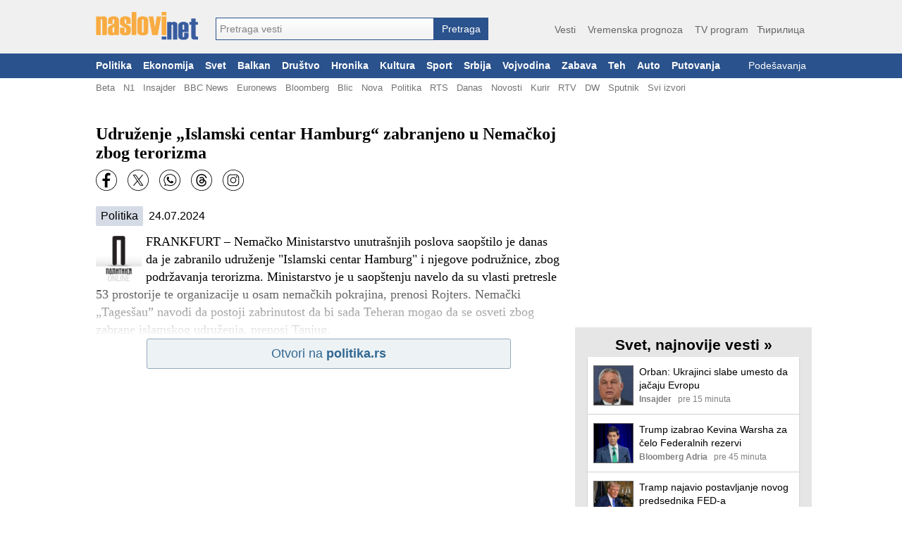

--- FILE ---
content_type: text/html; charset=utf-8
request_url: https://naslovi.net/2024-07-24/politika/udruzenje-islamski-centar-hamburg-zabranjeno-u-nemackoj-zbog-terorizma/37254558
body_size: 18921
content:
<!DOCTYPE html>
<html lang="sr"><head>
<title>Udruženje „Islamski centar Hamburg“ zabranjeno u Nemačkoj zbog terorizma - Naslovi.net</title>
<meta property="og:title" content="Udruženje „Islamski centar Hamburg“ zabranjeno u Nemačkoj zbog terorizma - Naslovi.net"/><link rel="canonical" href="https://naslovi.net/2024-07-24/politika/udruzenje-islamski-centar-hamburg-zabranjeno-u-nemackoj-zbog-terorizma/37254558" /><meta property=”og:url” content=”https://naslovi.net/2024-07-24/politika/udruzenje-islamski-centar-hamburg-zabranjeno-u-nemackoj-zbog-terorizma/37254558” />
<meta name="twitter:url" content="https://naslovi.net/2024-07-24/politika/udruzenje-islamski-centar-hamburg-zabranjeno-u-nemackoj-zbog-terorizma/37254558"/><meta name="description" content="FRANKFURT – Nemačko Ministarstvo unutrašnjih poslova saopštilo je danas da je zabranilo udruženje &#34;Islamski centar Hamburg&#34; i njegove podružnice, zbog podržavanja terorizma. Ministarstvo je u saopštenju navelo da su vlasti pretresle 53 prostorije te organizacije u osam nemačkih pokrajina, prenosi Rojters. Nemački „Tagesšau” navodi da postoji zabrinutost da bi sada Teheran mogao da se osveti zbog zabrane islamskog udruženja, prenosi Tanjug." /><link rel="manifest" href="https://naslovi.net/manifest.json"><meta name="robots" content="NOODP" />
<meta http-equiv='Content-Type' content='text/html; charset=utf-8' />
<meta http-equiv="Content-Language" content="sr">
<meta name="google" content="notranslate">
<meta name="apple-mobile-web-app-capable" content="yes" />
<link rel="icon" href="https://naslovi.net/icon.svg" sizes="any" type="image/svg+xml" />
<meta name="apple-itunes-app" content="app-id=620017839" />  <script defer async data-host="naslovi.net" data-events="true" src="https://liteanalytics.com/latest.js"></script><link rel='search' type='application/opensearchdescription+xml'  href='https://naslovi.net/naslovi_opensearch.xml' title='Naslovi.net pretraga vesti' />
<meta property="fb:pages" content="146607593657" />
<meta property="fb:app_id" content="6817323545"/>
<meta property="fb:admins" content="610819342"/>
<meta property="og:site_name" content="Naslovi.net"/><meta name="twitter:title" content="Udruženje „Islamski centar Hamburg“ zabranjeno u Nemačkoj zbog terorizma"/>
<meta name="twitter:card" content="summary_large_image"/>
<meta name="twitter:site" content="@naslovi"/><meta property="og:description" content="FRANKFURT – Nemačko Ministarstvo unutrašnjih poslova saopštilo je danas da je zabranilo udruženje &#34;Islamski centar Hamburg&#34; i njegove podružnice, zbog podržavanja terorizma. Ministarstvo je u saopštenju navelo da su vlasti pretresle 53 prostorije te organizacije u osam nemačkih pokrajina, prenosi Rojters. Nemački „Tagesšau” navodi da postoji zabrinutost da bi sada Teheran mogao da se osveti zbog zabrane islamskog udruženja, prenosi Tanjug."/>
<meta name="twitter:description" content="FRANKFURT – Nemačko Ministarstvo unutrašnjih poslova saopštilo je danas da je zabranilo udruženje &#34;Islamski centar Hamburg&#34; i njegove podružnice, zbog podržavanja terorizma. Ministarstvo je u saopštenju navelo da su vlasti pretresle 53 prostorije te organizacije u osam nemačkih pokrajina, prenosi Rojters. Nemački „Tagesšau” navodi da postoji zabrinutost da bi sada Teheran mogao da se osveti zbog zabrane islamskog udruženja, prenosi Tanjug." /><meta property="og:type" content="article" /><meta property="og:image" content="https://naslovi.net/images/og_default.png"/>
<meta name="twitter:image" content="https://naslovi.net/images/og_default.png"/>

<script>(function(w,d,s,l,i){w[l]=w[l]||[];w[l].push({'gtm.start':
new Date().getTime(),event:'gtm.js'});var f=d.getElementsByTagName(s)[0],
j=d.createElement(s),dl=l!='dataLayer'?'&l='+l:'';j.async=true;j.src=
'https://www.googletagmanager.com/gtm.js?id='+i+dl;f.parentNode.insertBefore(j,f);
})(window,document,'script','dataLayer','GTM-MFLVPFR');
function ga_event(c='',a='',l=''){window.dataLayer = window.dataLayer || []; dataLayer.push({'event': 'eventTracking', 'category': c, 'action': a, 'label': l});}
</script>


<script async='async' src='https://www.googletagservices.com/tag/js/gpt.js'></script><script>
var googletag = googletag || {};
googletag.cmd = googletag.cmd || [];
</script><script async src="https://adxbid.info/nasloviVest.js?x=1"></script>
<script>
googletag.cmd.push(function() {googletag.defineSlot('/33583722/d_naslovi_article_728x90_top', [[970, 100], [728, 90], [970, 90]], 'div-gpt-ad-1542814107699-0').addService(googletag.pubads());
googletag.defineSlot('/33583722/d_naslovi_article_300x250_right_top', [300, 250], 'div-gpt-ad-1542814167453-0').addService(googletag.pubads());
googletag.defineSlot('/33583722/adxp_naslovi_video_desktop', [640, 480], 'div-gpt-ad-1568908137182-0').addService(googletag.pubads());googletag.defineSlot('/33583722/d_naslovi_article_336x280_bottom', [336, 280], 'div-gpt-ad-1542814290848-0').addService(googletag.pubads());
googletag.pubads().disableInitialLoad();
googletag.pubads().enableSingleRequest();
googletag.pubads().collapseEmptyDivs();googletag.pubads().setRequestNonPersonalizedAds(0);googletag.enableServices();
});
</script><style type="text/css">a{text-decoration:none;color:#000}a:hover{text-decoration:underline}body{font-family:"Helvatica Neue",Helvatica,Arial,sans-serif;margin:0;padding:0;background-color:#fff}.ad-bottom-300-250{margin-top:20px}.ad-list-300-250{text-align:center}.ad-top{display:flex;justify-content:center;margin:-15px auto 15px auto}#main-content{width:1016px;background-color:#fff;padding:10px 0 10px 8px;margin:20px auto}.add-btn{display:inline-block;border-radius:50%;color:#fff;background-color:#f5ac51;width:20px;height:20px;text-align:center;line-height:20px;font-size:1.05rem}a:hover .add-btn{color:#000}main{display:block;margin:0 auto;width:660px;float:left}main section .box{background-color:#fff}main section .box.topic{padding:8px 0}main section header{margin:40px 0 10px 0;display:flex}main section header h1,main section header h2{margin:0;padding:0;clear:both;font-size:1.56rem;line-height:27px;height:28px;color:#383838;white-space:nowrap;display:inline-block}main section header h2{font-size:1.4rem}main section header h1 a,main section header h2 a{color:#000;height:28px;display:inline-block}main section header h1 a:hover,main section header h2 a:hover{border-bottom:1px solid #000;text-decoration:none}main section header .line{border-bottom:1px solid #383838;padding:0 0 0 2px;width:100%;height:28px;display:inline-block;line-height:20px}main section header .line a{color:#666;float:right;font-size:.95rem;padding:1px 0}main section header .line a:hover{color:#000;text-decoration:none}main section header .line .left{margin-left:5px}main section header .line .right{float:right}main section header.first{margin:10px 0}.separator{padding:0;margin:0;height:0;border:0;border-top:1px solid #d0d0d0;background-color:#fff;clear:both}#right-box{width:336px;margin:0 0 0 20px;float:left}#right-box .separator:last-child{display:none}#right-box #httpool-main{width:300px}#right-box #menu,#right-box section{background-color:#e6e6e6;width:336px;text-align:center;margin:18px 0;overflow:auto}#right-box #menu h4,#right-box section h4{clear:left;float:none;font-size:1.3rem;margin:8px 0 0 0;padding:5px 0;font-weight:bold}#right-box #menu .menu-placeholder,#right-box #menu .box,#right-box section .menu-placeholder,#right-box section .box{background-color:#fff;margin:0 auto 18px auto;clear:left;width:300px;text-align:left;box-shadow:0 1px 2px rgba(0,0,0,0.2)}#right-box #menu ul,#right-box section ul{list-style-type:none;margin:0;padding:0;text-align:left}#right-box #menu ul li,#right-box section ul li{float:left;width:49%;line-height:1.5rem;white-space:nowrap;overflow:hidden;text-overflow:ellipsis}#right-box #menu ul li a,#right-box section ul li a{margin:0 7px;color:#666}#right-box #menu ul li a:hover,#right-box section ul li a:hover{text-decoration:underline}#right-box #menu ul li.single,#right-box section ul li.single{width:90%}#right-box #menu ul #filter,#right-box section ul #filter{height:26px;width:200px;font-size:1rem}#right-box section.above-banner{margin:0 0 18px 0}.raquo{font-family:Arial}.c{clear:both}#header{background-color:#f0f0f0;width:100%;min-width:1024px;margin:0 auto;padding:0}#header #header-content{margin:0 auto;padding:17px 0 19px 4px;display:flex;width:1012px}#header #site-menu{text-align:right;flex:1;margin:14px 0 0 0;color:#666;font-size:1.1rem}#header #site-menu a{color:#666;font-size:.9rem;padding:3px 0;margin:0 6px;border-bottom:2px solid #f0f0f0}#header #site-menu a:hover{border-bottom:2px solid #f5ac51;text-decoration:none}#header #logo{border:0;width:145px;height:40px;background-image:url(/images/logo-flat-desktop.png);background-size:145px 40px;padding:0;display:inline-block;margin-right:25px;font-size:1px}#header form#search_form{text-align:left;padding:0;margin-top:8px;display:inline-flex;align-items:flex-end}#header .autoComplete_wrapper{flex:1;width:100%}#header #search_box{display:inline-block;width:310px;border:1px solid #2a528c;-webkit-appearance:none;-webkit-border-radius:0;border-radius:0}#header #search_btn{line-height:32px;-webkit-appearance:none;-webkit-border-radius:0;border-radius:0;display:inline-block;color:#fff;font-size:.9rem;border:0;padding:0;text-align:center;background-color:#2a528c;height:32px;max-height:32;top:0;width:77px;cursor:pointer}#footer{background-color:#425774;color:#fff;width:100%;min-width:1024px;font-size:.75rem}#footer a{color:#fff}#footer #footer-content{margin:0 auto;padding:10px 8px 7px 8px;width:1008px}#footer #footer-content img{margin:25px 0 0 0;float:right;width:140px;height:40px}#footer #footer-content .foot_t{padding:2px 0;display:block;font-weight:bold}#footer #footer-content .foot_1{width:7rem;float:left}#footer #footer-content .foot_1 a,#footer #footer-content .foot_1 span{display:block;padding:2px 0}#footer #footer-content .foot_sep{float:left;width:.8rem}#footer #footer-content .foot_2{width:4.4rem;float:left}#footer #footer-content .foot_2 a{display:block;padding:2px 0}#footer #footer-content #copy{margin-top:10px;text-align:center}#main-menu{background-color:#2a528c;font-size:.85rem;width:100%;min-width:1024px}#main-menu #left-marker{display:none}#main-menu #right-marker{display:none}#main-menu #main-menu-items{width:1024px;margin:0 auto}#main-menu a{color:#fff;padding:10px 8px;float:left;font-weight:bold}#main-menu a:hover{color:#000;background-color:#b9c6d7;text-decoration:none}#main-menu a.usr{font-weight:normal;float:right;text-align:right;display:block;white-space:nowrap;max-width:135px;overflow:hidden;text-overflow:ellipsis}#main-menu .usr.red{color:#c00000}#sub-menu{background-color:#fff;font-size:.82rem}#sub-menu #sub-menu-items{width:1024px;margin:0 auto}#sub-menu #sub-menu-items .usr{float:right}#sub-menu #sub-menu-items .usr.red{color:#c00000}#sub-menu a:first-child{margin-left:8px}#sub-menu a{color:#737373;margin:0 6px;padding:6px 0 3px 0;float:left;border-bottom:2px solid #fff}#sub-menu a:hover{border-bottom:2px solid #666;text-decoration:none}.article.right{width:49%;float:left;margin-right:1%}.article.right .img{float:right;margin:0 0 4px 4px}.article.right .threads{margin-left:0}.article.right .txt{margin:2px 0 2px 0;-webkit-line-clamp:6;display:inline}.article.right .source{display:block}.article.right.small{width:31%;margin-right:2%}.article.right.small .img img{width:60px;height:60px}.page-navigation{margin:20px 7px;clear:both}.page-navigation a,.page-navigation .current{font-size:.9rem;padding:3px 6px 4px 6px;font-weight:bold;color:green;line-height:13px}.page-navigation .current{background-color:#dbdbdb;color:#404040}.page-navigation a:hover{background-color:#e0eddd;text-decoration:none}.btn{background:-webkit-gradient(linear,left top,left bottom,color-stop(0.05,#ffb866),color-stop(1,#ffa439));background:-moz-linear-gradient(center top,#ffb866 5%,#ffa439 100%);filter:progid:DXImageTransform.Microsoft.gradient(startColorstr="$color1",endColorstr="$color2");background-color:#ffa439;border-radius:4px;border:0}#page-navigation{margin:20px 0;padding:0;text-align:center}#page-navigation .btn{min-width:70%}#page-navigation .btn .label{display:inline-block;vertical-align:top;height:24px;line-height:24px;color:#fff;font-size:1.1rem;font-weight:bold}#page-navigation .btn .left{float:left;height:24px;vertical-align:top}#page-navigation .btn .right{float:right;height:24px;vertical-align:top}#page-navigation .btn .nofloat{float:none;display:block}#page-navigation .btn .svg-ic_chevron_left,#page-navigation .btn .svg-ic_chevron_right{color:#fff;display:inline-block;width:24px;height:24px}.svg-ic_weather,.svg-ic_warning,.svg-ic_viber,.svg-ic_twitter,.svg-ic_tv,.svg-ic_search,.svg-ic_my_location,.svg-ic_menu,.svg-ic_facebook,.svg-ic_close,.svg-ic_chevron_right,.svg-ic_chevron_left,.svg-ic_check,.svg-ic_cancel,.svg-alarm_yellow,.svg-alarm_red,.svg-alarm_orange{background:url("https://nstatic.net/img/m/sprite.css-997154cc.svg") no-repeat}.svg-alarm_orange{background-position:95.4545454545% 94.9318181818%}.svg-alarm_red{background-position:27.2727272727% 94.9318181818%}.svg-alarm_yellow{background-position:72.7272727273% 94.9318181818%}.svg-ic_cancel{background-position:50% 94.9318181818%}.svg-ic_check{background-position:70.880952381% 0}.svg-ic_chevron_left{background-position:70.880952381% 28.5714285714%}.svg-ic_chevron_right{background-position:0 70.880952381%}.svg-ic_close{background-position:28.5714285714% 70.880952381%}.svg-ic_facebook{background-position:38.236043844% 0}.svg-ic_menu{background-position:99.4523809524% 0}.svg-ic_my_location{background-position:99.4523809524% 28.5714285714%}.svg-ic_search{background-position:99.4523809524% 57.1428571429%}.svg-ic_tv{background-position:0 99.4523809524%}.svg-ic_twitter{background-position:0 38.236043844%}.svg-ic_viber{background-position:0 0}.svg-ic_warning{background-position:57.1428571429% 70.880952381%}.svg-ic_weather{background-position:35.1666666667% 35.7142857143%}</style><style type="text/css">section.article{background-color:#fff;padding:0 8px 0 10px}article h1{margin:10px 0;font-family:Georgia,serif;font-size:1.5rem}article .txt{font-size:1.1rem;line-height:1.6rem}article .txt p,article .txt div{font-size:1.1rem;line-height:1.6rem;font-family:Georgia,serif}article .img{float:left;margin:4px 6px 0 0;width:65px;height:65px}article .src-time{margin:12px 0 10px 0;clear:left;font-size:1rem}article .src-time a{white-space:nowrap;display:inline-block;padding:5px 7px;border-radius:2px;background-color:#d4dbe6;margin-right:4px}article p{margin-bottom:10px}.social-buttons{height:32px;margin:8px 0}.social-buttons a{width:30px;height:30px;float:left;margin:0 15px 0 0}.ar-shadow{height:80px;margin-top:-80px;width:100%;z-index:100;position:relative;background:-webkit-linear-gradient(bottom,#fff 4%,rgba(255,255,255,0.2) 100%)}.ar-no-shadow{margin-top:10px}.ad-inarticle{text-align:center;margin:3px auto 6px auto}.src-btn-container{text-align:center}.src-btn{background:-webkit-gradient(linear,left top,left bottom,color-stop(0.05,#edf2f5),color-stop(1,#edf2f5));background:-moz-linear-gradient(center top,#edf2f5 5%,#edf2f5 100%);filter:progid:DXImageTransform.Microsoft.gradient(startColorstr="$color1",endColorstr="$color2");background-color:#edf2f5;border:1px solid #93abbc;color:#326891;text-align:center;margin:0 auto 15px auto;display:inline-block;min-width:75%;text-decoration:none;font-size:1.1rem;padding:10px;-webkit-border-radius:3px;-moz-border-radius:3px;border-radius:3px;text-indent:0;font-family:Arial,Helvetica,sans-serif}.hp-btn-container{margin-top:5px;text-align:center}.hp-btn{background:-webkit-gradient(linear,left top,left bottom,color-stop(0.05,#f8deb9),color-stop(1,#efb25d));background:-moz-linear-gradient(center top,#f8deb9 5%,#efb25d 100%);filter:progid:DXImageTransform.Microsoft.gradient(startColorstr="$color1",endColorstr="$color2");background-color:#efb25d;border:1px solid #eeaf58;color:#000;text-align:center;margin:0 auto 15px auto;display:inline-block;min-width:75%;text-decoration:none;font-size:1.1rem;padding:10px;-webkit-border-radius:3px;-moz-border-radius:3px;border-radius:3px;text-indent:0;font-family:Arial,Helvetica,sans-serif}.ar-comments{padding:4px 8px}.ar-cmt{font-size:.9rem;padding:4px 4px 4px 2px;display:inline-block;white-space:nowrap;margin-top:4px}.ar-cmt div{display:inline-block;padding:0;height:20px;line-height:20px;align-items:center}.ar-cmt-label{font-weight:bold;margin-right:2px}.ar-cmt-count{background-color:#eaeaea;min-width:18px;text-align:center;color:#000;border-radius:3px;vertical-align:middle}.ar-tags{padding:4px 8px}.ar-tags a{white-space:nowrap;display:inline-block;margin:6px 12px 6px 0;padding:5px 6px;border-radius:2px;background-color:#d4dbe6;font-size:1.1em}.beta-img{width:100%;margin:0 0 8px 0}.beta-img img{width:100%}.yt-video{margin:0 0 5px 0;width:99%;height:195px;border:0}section.article{padding:0;margin:0}main .n{padding-left:0}.ar-tags a{white-space:nowrap;display:inline-block;margin:5px 12px 5px 0;padding:5px 8px;border-radius:4px;font-size:1.1em;background-color:#d4dbe6}.ar-tags a:hover{text-decoration:none;background-color:silver}.ar-tags,.ar-comments{padding:0}.yt-video{width:650px;height:396px}</style><style type="text/css">.n{padding:12px 8px 12px 8px;clear:both;min-height:62px}.n-img-link{display:block;margin:0 8px 0 0;float:left}.n-img{border:1px solid #666;height:60px;width:60px}.n-title{margin:0 0 2px 0}.n-link{color:#000;font-size:1rem;font-weight:normal;font-family:Helvatica,"Helvatica Neue",Arial,sans-serif;line-height:1.3rem;max-height:2.55rem;display:block;overflow:hidden;text-overflow:ellipsis;display:-webkit-box;-webkit-box-orient:vertical;-webkit-line-clamp:2}.n-info{overflow:hidden;text-overflow:ellipsis;white-space:nowrap;font-size:.8rem;height:1rem}.n-source{float:left;color:gray;font-weight:bold;margin-right:7px}.n-time{float:left;color:gray;margin-right:7px}.n-thrd-count{color:green;overflow:hidden;text-overflow:ellipsis;white-space:nowrap}.n-h3-a,.n-thread-link{color:green;font-size:.9em}.n-bottom-lnk{padding:4px 8px;text-align:right;display:block}.n-bottom-lnk .raquo{font-size:1.2em}.viber-btn{margin:0 auto;background:url("https://nstatic.net/img/viber/btn.png") no-repeat;width:300px;height:85px}.viber-btn-inner{padding:22px 10px 5px 70px;color:#fff;font-size:1.2em;text-align:left}.viber-btn-inner>a{color:#fff}.article{padding:0;margin:16px 0 14px 0;font-size:.82rem}.article-headline{padding:0;margin:20px 0 8px 0;font-size:.82rem;width:49%;float:left}.article-headline.left{margin-right:6px;clear:left}.article-headline.right{margin-left:6px}.a-info-headline{display:block;white-space:nowrap;margin-top:2px}.a-source,.a-time{color:#575757;font-size:.8rem;margin-top:1px;white-space:nowrap}.a-info{white-space:nowrap;margin:3px 0 0 81px}.a-source{font-weight:bold;margin-right:3px}.a-img{float:left;margin:2px 0 0 0;text-align:center}.a-img a img{border:1px solid #2a528c;width:72px;height:72px}.a-img-headline{float:right;margin:2px 0 0 6px}.a-img-headline a img{border:1px solid #2a528c;width:72px;height:72px}.a-title{font-size:.97rem;margin:0 8px 0 81px;padding:0;font-weight:bold}.a-title a{text-decoration:none;color:#2a528c}.a-title a:hover{text-decoration:underline}.a-sub{line-height:1.3em;margin-top:2px}.a-txt{margin:3px 0 2px 81px;font-size:.9rem;line-height:1.2rem;overflow:hidden;text-overflow:ellipsis;display:-webkit-box;-webkit-box-orient:vertical;-webkit-line-clamp:3}.a-txt-headline{margin:3px 0 2px 81px;font-size:.9rem;line-height:1.2rem;margin:3px 0 2px 0;display:block}.a-threads{margin:1px 0 0 81px;line-height:1rem;min-height:8px}.a-threads-headline{margin:1px 0 0 0;line-height:1rem}.a-thread{margin:0 4px 0 0;font-size:.75rem;color:#008000;font-weight:normal;overflow:hidden;white-space:nowrap;text-overflow:ellipsis;display:block}.a-thread a:hover{text-decoration:underline}.n{cursor:pointer}.n-source,.n-time{margin-right:9px}.n-bottom-lnk{padding-right:2px}#right-box .n{min-height:57px}#right-box .n-info{font-size:.75rem}#right-box .n-title{margin:0 0 3px 0}#right-box .n-link{font-size:.9rem;line-height:1.2rem}#right-box .n-img{height:55px;width:55px}</style><style type="text/css">.autoComplete_wrapper{display:inline-block;position:relative;line-height:32px}.autoComplete_wrapper>input{height:32px;max-height:32;padding:0 0 0 5px;top:0;font-size:.9rem;color:#2b2d2f;border-radius:0;border:1px solid #2a528c;outline:0;background:-webkit-gradient(linear,left top,left bottom,color-stop(0.01,#fff),color-stop(1,#f2f1f1));background:-moz-linear-gradient(center top,#fff 1%,#f2f1f1 100%);background-color:#f2f1f1}.autoComplete_wrapper>input::placeholder{color:grey;font-size:.9rem;transition:all .3s ease}.autoComplete_wrapper>ul{position:absolute;max-height:226px;overflow-y:scroll;top:100%;left:0;right:0;padding:0;margin:.5rem 0 0 0;border-radius:4px;background-color:#fff;border:1px solid rgba(33,33,33,0.1);z-index:1000;outline:0}.autoComplete_wrapper>ul>li{padding:2px 20px;list-style:none;text-align:left;font-size:16px;color:#212121;transition:all .1s ease-in-out;border:0;background-color:rgba(255,255,255,1);white-space:nowrap;overflow:hidden;text-overflow:ellipsis;transition:all .2s ease}.autoComplete_wrapper>ul>li::selection{color:rgba(#fff,0);background-color:#d4dbe6}.autoComplete_wrapper>ul>li:hover{cursor:pointer;background-color:#d4dbe6}.autoComplete_wrapper>ul>li mark{background-color:transparent;color:rgba(255,122,122,1);font-weight:bold}.autoComplete_wrapper>ul>li mark::selection{color:rgba(#fff,0);background-color:rgba(#fff,0)}.autoComplete_wrapper>ul>li[aria-selected="true"]{background-color:#d4dbe6}</style><script type="text/javascript">var Id=function(e){return document.getElementById(e)},hasClass=function(e,t){return e.classList.contains(t)},addClass=function(e,t){e.classList.add(t)},removeClass=function(e,t){e.classList.remove(t)},toggleClass=function(e,t){e.classList.toggle(t)};function toggleMenu(){var e=Id("cover");e.style.height=document.body.scrollHeight-45+"px",toggleClass(e,"reveal"),toggleClass(Id("menu"),"reveal")}function toggleSearchBox(){var e=Id("mobile-search-bar");hasClass(e,"reveal")?removeClass(e,"reveal"):(addClass(e,"reveal"),Id("search-box").focus())}function hideMenu(){removeClass(Id("menu"),"reveal"),removeClass(Id("cover"),"reveal")}function addScrollEvent(e){e=document.querySelector(e);e.addEventListener("scroll",wrapperScroll),"undefined"!=typeof selected&&""!=selected&&(e.scrollLeft=e.querySelector("."+selected).offsetLeft-50,addClass(e.querySelector("."+selected),"main-menu-selected")),event=document.createEvent("HTMLEvents"),event.initEvent("scroll",!0,!0),event.eventName="scroll",e.dispatchEvent(event)}function wrapperScroll(){var e=this.parentNode.querySelector("#left-marker"),e=(0==this.scrollLeft?hasClass(e,"mark-hide")||addClass(e,"mark-hide"):hasClass(e,"mark-hide")&&removeClass(e,"mark-hide"),this.parentNode.querySelector("#right-marker"));Math.round(this.scrollLeft)>=this.scrollWidth-this.offsetWidth-5?hasClass(e,"mark-hide")||addClass(e,"mark-hide"):hasClass(e,"mark-hide")&&removeClass(e,"mark-hide")}function postJSON(e,t){return fetch(e,{method:"POST",mode:"cors",cache:"no-cache",credentials:"same-origin",headers:{"Content-Type":"application/json"},body:JSON.stringify(t)}).then(function(e){return e.json()})}function getJSON(e){return fetch(e,{mode:"cors",cache:"no-cache",credentials:"same-origin",headers:{"Content-Type":"application/json"}}).then(function(e){return e.json()})}function post(e,t){return fetch(e,{method:"POST",mode:"cors",cache:"no-cache",credentials:"same-origin",headers:{"Content-Type":"application/json"},body:JSON.stringify(t)}).then(function(e){return e.text()})}function setCookie(e,t,s){var n=new Date,s=(n.setTime(n.getTime()+24*s*60*60*1e3),"expires="+n.toUTCString());document.cookie=e+"="+t+";"+s+";path=/"}</script><script type="text/javascript">!function(t,e){"object"==typeof exports&&"undefined"!=typeof module?module.exports=e():"function"==typeof define&&define.amd?define(e):(t="undefined"!=typeof globalThis?globalThis:t||self).autoComplete=e()}(this,function(){"use strict";function e(e,t){var n,r=Object.keys(e);return Object.getOwnPropertySymbols&&(n=Object.getOwnPropertySymbols(e),t&&(n=n.filter(function(t){return Object.getOwnPropertyDescriptor(e,t).enumerable})),r.push.apply(r,n)),r}function c(r){for(var t=1;t<arguments.length;t++){var i=null!=arguments[t]?arguments[t]:{};t%2?e(Object(i),!0).forEach(function(t){var e,n;e=r,n=i[t=t],t in e?Object.defineProperty(e,t,{value:n,enumerable:!0,configurable:!0,writable:!0}):e[t]=n}):Object.getOwnPropertyDescriptors?Object.defineProperties(r,Object.getOwnPropertyDescriptors(i)):e(Object(i)).forEach(function(t){Object.defineProperty(r,t,Object.getOwnPropertyDescriptor(i,t))})}return r}function m(t){return(m="function"==typeof Symbol&&"symbol"==typeof Symbol.iterator?function(t){return typeof t}:function(t){return t&&"function"==typeof Symbol&&t.constructor===Symbol&&t!==Symbol.prototype?"symbol":typeof t})(t)}function o(t){return function(t){if(Array.isArray(t))return r(t)}(t)||function(t){if("undefined"!=typeof Symbol&&null!=t[Symbol.iterator]||null!=t["@@iterator"])return Array.from(t)}(t)||b(t)||function(){throw new TypeError("Invalid attempt to spread non-iterable instance.\nIn order to be iterable, non-array objects must have a [Symbol.iterator]() method.")}()}function b(t,e){if(t){if("string"==typeof t)return r(t,e);var n=Object.prototype.toString.call(t).slice(8,-1);return"Map"===(n="Object"===n&&t.constructor?t.constructor.name:n)||"Set"===n?Array.from(t):"Arguments"===n||/^(?:Ui|I)nt(?:8|16|32)(?:Clamped)?Array$/.test(n)?r(t,e):void 0}}function r(t,e){(null==e||e>t.length)&&(e=t.length);for(var n=0,r=new Array(e);n<e;n++)r[n]=t[n];return r}function y(t){return t instanceof HTMLInputElement||t instanceof HTMLTextAreaElement?t.value:t.innerHTML}function v(t,e){return t=t.toString().toLowerCase(),e?t.normalize("NFD").replace(/[\u0300-\u036f]/g,"").normalize("NFC"):t}function g(t,e,n){return e?e(t):t.length>=n}function w(t,e){return a("mark",c({innerHTML:t},"string"==typeof e&&{class:e})).outerHTML}function O(o,s){var u=s.data,c=s.searchEngine,a=[],t=(u.store.forEach(function(n,t){function e(t){var e=t?n[t]:n;(e="function"==typeof c?c(o,e):L(o,e,{mode:c,diacritics:s.diacritics,highlight:s.resultItem.highlight}))&&(e={match:e,value:n},t&&(e.key=t),a.push(e))}if(u.keys){var r,i=function(t,e){var n,r="undefined"!=typeof Symbol&&t[Symbol.iterator]||t["@@iterator"];if(!r){if(Array.isArray(t)||(r=b(t))||e&&t&&"number"==typeof t.length)return r&&(t=r),n=0,{s:e=function(){},n:function(){return n>=t.length?{done:!0}:{done:!1,value:t[n++]}},e:function(t){throw t},f:e};throw new TypeError("Invalid attempt to iterate non-iterable instance.\nIn order to be iterable, non-array objects must have a [Symbol.iterator]() method.")}var i,o=!0,s=!1;return{s:function(){r=r.call(t)},n:function(){var t=r.next();return o=t.done,t},e:function(t){s=!0,i=t},f:function(){try{o||null==r.return||r.return()}finally{if(s)throw i}}}}(u.keys);try{for(i.s();!(r=i.n()).done;)e(r.value)}catch(t){i.e(t)}finally{i.f()}}else e()}),(a=u.filter?u.filter(a):a).slice(0,s.resultsList.maxResults));s.feedback={query:o,matches:a,results:t},l("results",s)}function s(t,e){t.feedback.selection=c({index:e},t.feedback.results[e])}function A(t){var n,e=t.resultsList,r=t.list,i=t.resultItem,o=t.feedback,s=o.matches,u=o.results;t.cursor=-1,r.innerHTML="",s.length||e.noResults?(n=new DocumentFragment,u.forEach(function(t,e){e=a(i.tag,c({id:"".concat(i.id,"_").concat(e),role:"option",innerHTML:t.match,inside:n},i.class&&{class:i.class}));i.element&&i.element(e,t)}),r.append(n),e.element&&e.element(r,o),E(t)):f(t)}var k=function(t){return"string"==typeof t?document.querySelector(t):t()},a=function(t,e){var n,r="string"==typeof t?document.createElement(t):t;for(n in e){var i,o=e[n];"inside"===n?o.append(r):"dest"===n?k(o[0]).insertAdjacentElement(o[1],r):"around"===n?((i=o).parentNode.insertBefore(r,i),r.append(i),null!=i.getAttribute("autofocus")&&i.focus()):n in r?r[n]=o:r.setAttribute(n,o)}return r},l=function(t,e){e.input.dispatchEvent(new CustomEvent(t,{bubbles:!0,detail:e.feedback,cancelable:!0}))},L=function(n,t,e){var e=e||{},r=e.mode,i=e.diacritics,o=e.highlight,s=v(t,i);if(t=t.toString(),n=v(n,i),"loose"===r){var u=(n=n.replace(/ /g,"")).length,c=0,e=Array.from(t).map(function(t,e){return c<u&&s[e]===n[c]&&(t=o?w(t,o):t,c++),t}).join("");if(c===u)return e}else{i=s.indexOf(n);if(~i)return n=t.substring(i,i+n.length),o?t.replace(n,w(n,o)):t}},j=function(i,o){return new Promise(function(e,n){var r=i.data;return r.cache&&r.store?e():new Promise(function(t,e){return"function"==typeof r.src?r.src(o).then(t,e):t(r.src)}).then(function(t){try{return i.feedback=r.store=t,l("response",i),e()}catch(t){return n(t)}},n)})},n="aria-expanded",S="aria-activedescendant",T="aria-selected",E=function(t){t.isOpen||((t.wrapper||t.input).setAttribute(n,!0),t.list.removeAttribute("hidden"),t.isOpen=!0,l("open",t))},f=function(t){t.isOpen&&((t.wrapper||t.input).setAttribute(n,!1),t.input.setAttribute(S,""),t.list.setAttribute("hidden",""),t.isOpen=!1,l("close",t))},u=function(t,e){var n,r=e.resultItem,i=e.list.getElementsByTagName(r.tag),r=!!r.selected&&r.selected.split(" ");e.isOpen&&i.length&&(n=e.cursor,(t=t>=i.length?0:t)<0&&(t=i.length-1),e.cursor=t,-1<n&&(i[n].removeAttribute(T),r&&(n=i[n].classList).remove.apply(n,o(r))),i[t].setAttribute(T,!0),r&&(n=i[t].classList).add.apply(n,o(r)),e.input.setAttribute(S,i[e.cursor].id),e.list.scrollTop=i[t].offsetTop-e.list.clientHeight+i[t].clientHeight+5,e.feedback.cursor=e.cursor,s(e,t),l("navigate",e))},x=function(t){u(t.cursor+1,t)},I=function(t){u(t.cursor-1,t)},p=function(t,e,n){(n=0<=n?n:t.cursor)<0||(t.feedback.event=e,s(t,n),l("selection",t),f(t))};function P(o,t){var s=this;return new Promise(function(e,n){var r=t||y(o.input);return r=o.query?o.query(r):r,g(r,o.trigger,o.threshold)?j(o,r).then(function(t){try{return o.feedback instanceof Error?e():(O(r,o),o.resultsList&&A(o),i.call(s))}catch(t){return n(t)}},n):(f(o),i.call(s));function i(){return e()}})}function d(t,e){for(var n in t)for(var r in t[n])e(n,r)}var C=function(o){var t,e,n,r=o.events,i=(t=function(){return P(o)},e=o.debounce,function(){clearTimeout(n),n=setTimeout(function(){return t()},e)}),s=o.events=c({input:c({},r&&r.input)},o.resultsList&&{list:r?c({},r.list):{}}),u={input:{input:function(){i()},keydown:function(t){var e=t,n=o;switch(e.keyCode){case 40:case 38:e.preventDefault(),(40===e.keyCode?x:I)(n);break;case 13:n.submit||e.preventDefault(),0<=n.cursor&&p(n,e);break;case 9:n.resultsList.tabSelect&&0<=n.cursor&&p(n,e);break;case 27:n.input.value="",f(n)}},blur:function(){f(o)}},list:{mousedown:function(t){t.preventDefault()},click:function(t){var e,n,r,i;t=t,n=(e=o).resultItem.tag.toUpperCase(),r=Array.from(e.list.querySelectorAll(n)),(i=t.target.closest(n))&&i.nodeName===n&&p(e,t,r.indexOf(i))}}};d(u,function(t,e){!o.resultsList&&"input"!==e||s[t][e]||(s[t][e]=u[t][e])}),d(s,function(t,e){o[t].addEventListener(e,s[t][e])})},H=function(n){d(n.events,function(t,e){n[t].removeEventListener(e,n.events[t][e])})};function D(s){var u=this;return new Promise(function(t,e){var n=s.placeHolder,r=s.resultsList,i={role:"combobox","aria-owns":r.id,"aria-haspopup":!0,"aria-expanded":!1};return a(s.input,c(c({"aria-controls":r.id,"aria-autocomplete":"both"},n&&{placeholder:n}),!s.wrapper&&c({},i))),s.wrapper&&(s.wrapper=a("div",c({around:s.input,class:s.name+"_wrapper"},i))),r&&(s.list=a(r.tag,c({dest:[r.destination,r.position],id:r.id,role:"listbox",hidden:"hidden"},r.class&&{class:r.class}))),C(s),s.data.cache?j(s).then(function(t){try{return o.call(u)}catch(t){return e(t)}},e):o.call(u);function o(){return l("init",s),t()}})}function h(t){this.options=t,this.id=h.instances=(h.instances||0)+1,this.name="autoComplete",this.wrapper=1,this.threshold=1,this.debounce=0,this.resultsList={position:"afterend",tag:"ul",maxResults:5},this.resultItem={tag:"li"};var e,n=this,t=n.name,r=n.options,i=n.resultsList,o=n.resultItem;for(e in r)if("object"===m(r[e]))for(var s in n[e]||(n[e]={}),r[e])n[e][s]=r[e][s];else n[e]=r[e];n.selector=n.selector||"#"+t,i.destination=i.destination||n.selector,i.id=i.id||t+"_list_"+n.id,o.id=o.id||t+"_result",n.input=k(n.selector),function(t){(t=t.prototype).init=function(){D(this)},t.start=function(t){P(this,t)},t.unInit=function(){var t;this.wrapper&&((t=this.wrapper.parentNode).insertBefore(this.input,this.wrapper),t.removeChild(this.wrapper)),H(this)},t.open=function(){E(this)},t.close=function(){f(this)},t.goTo=function(t){u(t,this)},t.next=function(){x(this)},t.previous=function(){I(this)},t.select=function(t){p(this,null,t)},t.search=function(t,e,n){return L(t,e,n)}}.call(this,h),D(this)}return h});</script></head><body>

<noscript><iframe src="https://www.googletagmanager.com/ns.html?id=GTM-MFLVPFR"
height="0" width="0" style="display:none;visibility:hidden"></iframe></noscript>

<div id="header">
<div id="header-content">
<a href='/' id='logo' title='naslovi.net'></a>
<form action='/search.php' id="search_form" onsubmit='return searchClick();'>
<input type='search' name='q' id="search_box" value='' placeholder='Pretraga vesti' autocomplete="off" /><input type='submit' value='Pretraga' id='search_btn' />

</form>
<nav id="site-menu">
<a href='/'>Vesti</a>
<a href='/vremenska-prognoza/'>Vremenska prognoza</a>
<a href='/tv-program/'>TV program</a><a href="/pismo/cirilica">Ћирилица</a></nav>
<div class="c"></div>
</div>
</div><nav id="main-menu" >
<div id="main-menu-items">
<div id="left-marker" class="mark-hide"></div>
<div id="right-marker"></div><a class="politika" href="/politika/" >Politika</a><a class="ekonomija" href="/ekonomija/" >Ekonomija</a><a class="svet" href="/svet/" >Svet</a><a class="balkan" href="/balkan/" >Balkan</a><a class="drustvo" href="/drustvo/" >Društvo</a><a class="hronika" href="/hronika/" >Hronika</a><a class="kultura" href="/kultura/" >Kultura</a><a class="sport" href="/sport/" >Sport</a><a class="regioni" href="/regioni/" >Srbija</a><a class="vojvodina" href="/vojvodina/" >Vojvodina</a><a class="slobodno" href="/slobodno/" >Zabava</a><a class="tehnologija" href="/tehnologija/" >Teh</a><a class="auto" href="/auto/" >Auto</a><a class="putovanja" href="/putovanja/" >Putovanja</a><a class="usr" href='/korisnik/'>Podešavanja</a><div class="c"></div>
</div>
</nav><div id="sub-menu">
<div id="sub-menu-items">
<a href="/izvor/beta/" class="nobr">Beta</a><a href="/izvor/n1-info/" class="nobr">N1</a><a href="/izvor/insajder/" class="nobr">Insajder</a><a href="/izvor/bbc-news/" class="nobr">BBC News</a><a href="/izvor/euronews/" class="nobr">Euronews</a><a href="/izvor/bloomberg-adria/" class="nobr">Bloomberg</a><a href="/izvor/blic/" class="nobr">Blic</a><a href="/izvor/nova/" class="nobr">Nova</a><a href="/izvor/politika/" class="nobr">Politika</a><a href="/izvor/rts/" class="nobr">RTS</a><a href="/izvor/danas/" class="nobr">Danas</a><a href="/izvor/vecernje-novosti/" class="nobr">Novosti</a><a href="/izvor/kurir/" class="nobr">Kurir</a><a href="/izvor/rtv/" class="nobr">RTV</a><a href="/izvor/dw/" class="nobr">DW</a><a href="/izvor/sputnik/" class="nobr">Sputnik</a><a href="/izvor/" class="nobr">Svi izvori</a></div>
<div class="c"></div>
</div><script>window.addEventListener("DOMContentLoaded",e=>{var n=0,o=new Array;new autoComplete({data:{src:async e=>{try{var t=++n;const r=await fetch("/pretraga/xhr/autocomplete?q="+e);var a=await r.json();return t<n?o:o=a}catch(e){return e}}},searchEngine:(e,t)=>t,selector:"#search_box",submit:!0,resultsList:{maxResults:20}});document.querySelector("#search_box").addEventListener("selection",function(e){document.querySelector("#search_box").value=e.detail.selection.value})});</script>
<div id="main-content"><script>var selected = "svet";</script><div class="ad-top">
<div id='div-gpt-ad-1542814107699-0'>
<script>
googletag.cmd.push(function() { googletag.display('div-gpt-ad-1542814107699-0'); });
</script>
</div></div><main>
<section class="article">
<article><h1>Udruženje „Islamski centar Hamburg“ zabranjeno u Nemačkoj zbog terorizma</h1><div class="social-buttons">
<a href="https://www.facebook.com/sharer/sharer.php?u=https%3a%2f%2fnaslovi.net%2f2024-07-24%2fpolitika%2fudruzenje-islamski-centar-hamburg-zabranjeno-u-nemackoj-zbog-terorizma%2f37254558" target="_blank" title="Podeli na Facebook"><svg viewBox="0 0 240.84 240.84" xmlns="http://www.w3.org/2000/svg"><path d="m120.43 240.84c-6.66 0-13.32-.55-19.78-1.62-27.82-4.6-53.29-18.99-71.73-40.52-18.65-21.78-28.92-49.58-28.92-78.29 0-66.39 54.02-120.41 120.43-120.41s120.41 54.02 120.41 120.41c0 61.79-46.27 113.28-107.64 119.76-4.21.45-8.51.67-12.77.67zm0-234.31c-62.81 0-113.9 51.09-113.9 113.88 0 55.99 40.03 103.25 95.18 112.36 10.04 1.67 20.61 1.98 30.8.9 58.03-6.13 101.8-54.82 101.8-113.26 0-62.8-51.09-113.88-113.88-113.88z"/><path d="m131.69 75.88c-.63 8.37-.15 16.83-.15 25.9h31.15c-1.3 7.93-2.74 15.11-3.56 22.37-.45 3.94-1.97 5.16-5.85 5.01-7.23-.29-14.49-.08-21.82-.08v74.29c-3.62.38-7.3.58-11.03.58-5.82 0-11.52-.48-17.08-1.4v-73.55h-26.34v-27.43h26.74c0-2.92-.05-5.18.01-7.45.22-8.68-.03-17.41.85-26.02 1.65-16.2 12.04-28.44 27.68-30.69 9.35-1.34 19.15.3 28.73.85 1 .06 2.68 1.83 2.7 2.84.22 8.24.13 16.49.13 25.42-7.35 0-14.07-.21-20.77.06-6.75.27-10.92 3.3-11.37 9.32z"/></svg></a>
<a href="https://twitter.com/intent/tweet?via=naslovi&text=Udru%c5%beenje%20%e2%80%9eIslamski%20centar%20Hamburg%e2%80%9c%20zabranjeno%20u%20Nema%c4%8dkoj%20zbog%20terorizma+https%3a%2f%2fnaslovi.net%2f2024-07-24%2fpolitika%2fudruzenje-islamski-centar-hamburg-zabranjeno-u-nemackoj-zbog-terorizma%2f37254558" target="_blank" title="Podeli na X"><svg viewBox="0 0 240.84 240.84" xmlns="http://www.w3.org/2000/svg"><g fill="#050505"><path d="m132.65 112.61-4.95-7.17-32.41-46.98h-35.24l47.93 70.12 4.94 7.23 31.84 46.58h36.02zm-14.45 17-4.94-7.22-38.33-56.08h16.25l31.26 45.32 4.95 7.18 38.45 55.74h-16.93l-30.71-44.93z"/><path d="m113.26 122.38 4.94 7.23-5.27 6.2-39.61 46.58h-11.17l45.84-53.81z"/><path d="m178.7 58.45-46.05 54.16-5.26 6.19-4.96-7.18 5.27-6.19 40.02-46.98z"/></g><path d="m120.43 240.84c-6.66 0-13.32-.55-19.78-1.62-27.82-4.6-53.29-18.99-71.73-40.52-18.65-21.78-28.92-49.58-28.92-78.29 0-66.39 54.02-120.41 120.43-120.41s120.41 54.02 120.41 120.41c0 61.79-46.27 113.28-107.64 119.76-4.21.45-8.51.67-12.77.67zm0-234.31c-62.81 0-113.9 51.09-113.9 113.88 0 55.99 40.03 103.25 95.18 112.36 10.04 1.67 20.61 1.98 30.8.9 58.03-6.13 101.8-54.82 101.8-113.26 0-62.8-51.09-113.88-113.88-113.88z"/></svg></a>
<a href="viber://forward?text=Udru%c5%beenje%20%e2%80%9eIslamski%20centar%20Hamburg%e2%80%9c%20zabranjeno%20u%20Nema%c4%8dkoj%20zbog%20terorizma%20https%3a%2f%2fnaslovi.net%2f2024-07-24%2fpolitika%2fudruzenje-islamski-centar-hamburg-zabranjeno-u-nemackoj-zbog-terorizma%2f37254558"  target="_blank" title="Podeli na Viberu"><svg viewBox="0 0 240.84 240.84" xmlns="http://www.w3.org/2000/svg"><path d="m120.43 240.84c-6.66 0-13.32-.55-19.78-1.62-27.82-4.6-53.29-18.99-71.73-40.52-18.65-21.78-28.92-49.58-28.92-78.29 0-66.39 54.02-120.41 120.43-120.41s120.41 54.02 120.41 120.41c0 61.79-46.27 113.28-107.64 119.76-4.21.45-8.51.67-12.77.67zm0-234.31c-62.81 0-113.9 51.09-113.9 113.88 0 55.99 40.03 103.25 95.18 112.36 10.04 1.67 20.61 1.98 30.8.9 58.03-6.13 101.8-54.82 101.8-113.26 0-62.8-51.09-113.88-113.88-113.88z"/><path d="m127.06 185.9c-1.63 0-3.27-.06-4.92-.17-7.11-.49-13.99-2.57-20.65-4.59-3.16-.96-6.43-1.95-9.61-2.72-1.39-.34-3.49-.85-4.66-.58-5 1.17-10.06 2.59-15.42 4.1-2.19.61-4.45 1.25-6.81 1.9l-6.49 1.78 1.58-6.54c.52-2.17 1.04-4.24 1.54-6.25 1.2-4.82 2.34-9.37 3.17-13.83.21-1.11-.13-2.66-.58-3.31-16.35-23.84-17.91-47.85-4.64-71.36 13.19-23.36 35.35-35.33 64.13-34.58 37.9.98 69.33 29.97 71.57 66 1.15 18.57-5.88 36.86-19.3 50.19-12.92 12.83-30.52 19.96-48.91 19.96zm-39.04-16.08c1.91 0 3.81.41 5.74.88 3.39.83 6.77 1.85 10.04 2.84 6.52 1.97 12.68 3.84 18.89 4.27 17.86 1.23 35.24-5.15 47.68-17.5 11.8-11.72 17.98-27.77 16.97-44.06-1.98-31.96-30.03-57.67-63.85-58.55-26.01-.69-45.18 9.6-57 30.54-11.65 20.65-10.21 41.83 4.28 62.96 1.68 2.45 2.42 6.17 1.83 9.27-.86 4.57-1.98 9.1-3.17 13.89.07-.02.15-.04.22-.06 5.45-1.53 10.59-2.97 15.75-4.18.87-.2 1.74-.29 2.61-.29z"/><path d="m160.46 140.45c-1.72 7.34-6.56 11.55-13.58 13.74-1.87.62-4.06.62-6.09.94-4.53-.16-8.59-1.56-12.65-3.12-19.67-8.12-33.1-22.17-40.59-42-1.56-4.37-2.5-9.06-2.19-13.9.47-6.87 4.06-11.55 10.31-14.21.78-.47 1.72-.63 2.5-.94 2.19-.94 4.22-.47 6.09 1.09 3.75 2.81 5.93 6.71 7.34 11.09.78 2.03 1.09 4.22.94 6.4 0 1.09-.47 2.03-1.4 2.65-1.41 1.09-2.65 2.03-4.06 3.12-.47.47-.94.94-1.41 1.25-1.56 1.41-1.87 3.12-.94 4.84 1.25 2.19 2.34 4.22 3.75 6.09 4.84 6.4 10.46 12.02 17.02 16.55 1.56 1.09 3.28 1.72 4.84 2.5.94.31 1.87 0 2.5-.78 2.19-2.34 4.21-4.68 6.24-7.03 1.41-1.72 2.81-2.03 5-1.41 5.15 1.41 9.68 4.06 14.05 7.03 2.81 2.03 2.97 2.65 2.34 6.09z"/></svg></a>
<a href="https://www.threads.net/intent/post?via=naslovinet&text=Udru%c5%beenje%20%e2%80%9eIslamski%20centar%20Hamburg%e2%80%9c%20zabranjeno%20u%20Nema%c4%8dkoj%20zbog%20terorizma%20@naslovinet&url=https%3a%2f%2fnaslovi.net%2f2024-07-24%2fpolitika%2fudruzenje-islamski-centar-hamburg-zabranjeno-u-nemackoj-zbog-terorizma%2f37254558" target="_blank" title="Podeli na Threads"><svg viewBox="0 0 240.84 240.84" xmlns="http://www.w3.org/2000/svg"><path d="m154.03 115.29c-.6-.29-1.22-.57-1.84-.84-1.08-19.97-12-31.41-30.32-31.53h-.25c-10.96 0-20.08 4.68-25.69 13.19l10.08 6.91c4.19-6.36 10.77-7.72 15.61-7.72h.17c6.03.04 10.59 1.79 13.53 5.21 2.14 2.49 3.58 5.93 4.29 10.28-5.35-.91-11.13-1.19-17.32-.83-17.42 1-28.63 11.17-27.87 25.29.38 7.16 3.95 13.32 10.05 17.35 5.15 3.4 11.79 5.07 18.69 4.69 9.11-.5 16.26-3.98 21.25-10.33 3.79-4.83 6.18-11.08 7.24-18.97 4.34 2.62 7.56 6.07 9.34 10.22 3.02 7.05 3.2 18.63-6.25 28.07-8.28 8.27-18.23 11.85-33.27 11.96-16.68-.12-29.3-5.48-37.51-15.9-7.68-9.77-11.65-23.87-11.8-41.93.15-18.05 4.12-32.16 11.8-41.93 8.2-10.43 20.82-15.78 37.51-15.9 16.8.12 29.64 5.5 38.16 15.98 4.18 5.14 7.32 11.6 9.4 19.14l11.81-3.15c-2.52-9.28-6.48-17.27-11.86-23.9-10.92-13.43-26.89-20.32-47.47-20.46h-.08c-20.54.14-36.33 7.05-46.94 20.54-9.44 12-14.31 28.7-14.47 49.63v.1c.16 20.93 5.03 37.63 14.47 49.63 10.61 13.49 26.4 20.4 46.94 20.54h.08c18.26-.12 31.13-4.9 41.73-15.5 13.87-13.86 13.45-31.23 8.88-41.89-3.28-7.65-9.53-13.86-18.08-17.96zm-31.53 29.64c-7.64.43-15.57-3-15.96-10.34-.29-5.44 3.87-11.52 16.43-12.24 1.44-.08 2.85-.12 4.23-.12 4.56 0 8.83.44 12.7 1.29-1.45 18.07-9.93 21-17.41 21.41z"/><path d="m120.43 240.84c-6.66 0-13.32-.55-19.79-1.62-27.82-4.6-53.29-18.99-71.73-40.52-18.64-21.78-28.91-49.58-28.91-78.29 0-66.39 54.02-120.41 120.43-120.41s120.41 54.02 120.41 120.41c0 61.79-46.27 113.28-107.64 119.76-4.21.45-8.51.67-12.77.67zm0-234.31c-62.81 0-113.9 51.09-113.9 113.88 0 55.99 40.03 103.25 95.18 112.36 10.04 1.67 20.61 1.98 30.8.9 58.03-6.13 101.8-54.82 101.8-113.26 0-62.8-51.09-113.88-113.88-113.88z"/></svg></a>
<a href="https://naslovi.net/screenshot/2024-07-24/37254558/udruzenje-islamski-centar-hamburg-zabranjeno-u-nemackoj-zbog-terorizma.png" rel="nofollow"  title="Napravi screenshot"><svg viewBox="0 0 240.84 240.84" xmlns="http://www.w3.org/2000/svg"><path d="m120.43 240.84c-6.66 0-13.32-.55-19.78-1.62-27.82-4.6-53.29-18.99-71.73-40.52-18.65-21.78-28.92-49.58-28.92-78.29 0-66.39 54.02-120.41 120.43-120.41s120.41 54.02 120.41 120.41c0 61.79-46.27 113.28-107.64 119.76-4.21.45-8.51.67-12.77.67zm0-234.31c-62.81 0-113.9 51.09-113.9 113.88 0 55.99 40.03 103.25 95.18 112.36 10.04 1.67 20.61 1.98 30.8.9 58.03-6.13 101.8-54.82 101.8-113.26 0-62.8-51.09-113.88-113.88-113.88z"/><path d="m149.3 186.45h-57.75c-20.48 0-37.15-16.66-37.15-37.15v-57.75c0-20.48 16.67-37.15 37.15-37.15h57.75c20.48 0 37.15 16.66 37.15 37.15v57.75c0 20.48-16.66 37.15-37.15 37.15zm-57.76-123.3c-15.66 0-28.39 12.74-28.39 28.39v57.75c0 15.66 12.74 28.39 28.39 28.39h57.75c15.66 0 28.39-12.74 28.39-28.39v-57.75c0-15.66-12.74-28.39-28.39-28.39z"/><path d="m120.42 155.2c-19.18 0-34.78-15.6-34.78-34.78s15.6-34.78 34.78-34.78 34.78 15.6 34.78 34.78-15.6 34.78-34.78 34.78zm0-60.81c-14.35 0-26.03 11.68-26.03 26.03s11.68 26.03 26.03 26.03 26.03-11.68 26.03-26.03-11.68-26.03-26.03-26.03z"/><circle cx="157.6" cy="83.29" r="8.19" transform="matrix(.92387953 -.38268343 .38268343 .92387953 -19.88 66.65)"/></svg></a></div>
<div class="c"></div><div class='src-time'><a href="/izvor/politika/">Politika</a> 24.07.2024 </div>
<div class="txt"><img class="img" src="https://nstatic.net/img/logo/s/politika.png" height="65" width="65" alt="Udruženje „Islamski centar Hamburg“ zabranjeno u Nemačkoj zbog terorizma"/><div>FRANKFURT – Nemačko Ministarstvo unutrašnjih poslova saopštilo je danas da je zabranilo udruženje &#34;Islamski centar Hamburg&#34; i njegove podružnice, zbog podržavanja terorizma. Ministarstvo je u saopštenju navelo da su vlasti pretresle 53 prostorije te organizacije u osam nemačkih pokrajina, prenosi Rojters. Nemački „Tagesšau” navodi da postoji zabrinutost da bi sada Teheran mogao da se osveti zbog zabrane islamskog udruženja, prenosi Tanjug.</div>
<div class="ar-shadow"></div></div>
<div class="src-btn-container">
<a href='https://www.politika.rs/sr/clanak/624485/Udruzenje-Islamski-centar-Hamburg-zabranjeno-u-Nemackoj-zbog-terorizma' rel="nofollow" class="src-btn" data-lta-event="politika.rs" data-lta-event-category="Outbound">Otvori na <b class="nowrap">politika.rs</b></a>
</div></article></section>
<section>
<div id='div-gpt-ad-1568908137182-0' style='width: 640px; height: 480px; margin-top: 10px;'>
<script>
googletag.cmd.push(function() { googletag.display('div-gpt-ad-1568908137182-0'); });
</script>
</div><header><h2><a href="https://naslovi.net/tema/2149111">Povezane vesti <span class="raquo">&raquo;</span></a></h2><div class="line"></div></header>
<div class="box"><div class="n" onclick="document.location='https:\/\/naslovi.net\/2024-07-24\/dw\/zabranjen-rad-siitskog-islamskog-centra-u-hamburgu\/37259541';">
<a href="https://naslovi.net/2024-07-24/dw/zabranjen-rad-siitskog-islamskog-centra-u-hamburgu/37259541" class="n-img-link" aria-label="Ilustracija, link ka tekstu"><img class="n-img" src="https://nstatic.net/img/logo/s/dw.png" alt="Zabranjen rad šiitskog Islamskog centra u Hamburgu" loading="lazy" /></a>
<h2 class="n-title"><a class="n-link" href="https://naslovi.net/2024-07-24/dw/zabranjen-rad-siitskog-islamskog-centra-u-hamburgu/37259541">Zabranjen rad šiitskog Islamskog centra u Hamburgu</a></h2>
<div class="n-info">
<span class='n-source'>Dojče vele</span> <span class="n-time">24.07.2024</span></div>
</div>
<div class="separator"></div><div class="n" onclick="document.location='https:\/\/naslovi.net\/2024-07-24\/politika\/iran-pozvao-na-razgovor-nemackog-ambasadora-zbog-zabrane-islamskog-centra-hamburg\/37259048';">
<a href="https://naslovi.net/2024-07-24/politika/iran-pozvao-na-razgovor-nemackog-ambasadora-zbog-zabrane-islamskog-centra-hamburg/37259048" class="n-img-link" aria-label="Ilustracija, link ka tekstu"><img class="n-img" src="https://nstatic.net/img/logo/s/politika.png" alt="Iran pozvao na razgovor nemačkog ambasadora zbog zabrane Islamskog centra Hamburg" loading="lazy" /></a>
<h2 class="n-title"><a class="n-link" href="https://naslovi.net/2024-07-24/politika/iran-pozvao-na-razgovor-nemackog-ambasadora-zbog-zabrane-islamskog-centra-hamburg/37259048">Iran pozvao na razgovor nemačkog ambasadora zbog zabrane Islamskog centra Hamburg</a></h2>
<div class="n-info">
<span class='n-source'>Politika</span> <span class="n-time">24.07.2024</span></div>
</div>
<div class="separator"></div><script async src="https://pagead2.googlesyndication.com/pagead/js/adsbygoogle.js"></script>
<ins class="adsbygoogle"
style="display:block;height:86px;"
data-ad-format="fluid"
data-ad-layout-key="-hk-e-6-5g+f3"
data-ad-client="ca-pub-2445936413523644"
data-ad-slot="7423038410"></ins>
<script>
(adsbygoogle = window.adsbygoogle || []).push({});
</script><div class="separator"></div><div class="n" onclick="document.location='https:\/\/naslovi.net\/2024-07-24\/nin\/nemacka-zabranila-organizaciju-zbog-navodne-veze-sa-iranom-i-hezbolahom\/37255823';">
<a href="https://naslovi.net/2024-07-24/nin/nemacka-zabranila-organizaciju-zbog-navodne-veze-sa-iranom-i-hezbolahom/37255823" class="n-img-link" aria-label="Ilustracija, link ka tekstu"><img class="n-img" src="https://nstatic.net/img/logo/s/nin.png" alt="Nemačka zabranila organizaciju zbog navodne veze sa Iranom i Hezbolahom" loading="lazy" /></a>
<h2 class="n-title"><a class="n-link" href="https://naslovi.net/2024-07-24/nin/nemacka-zabranila-organizaciju-zbog-navodne-veze-sa-iranom-i-hezbolahom/37255823">Nemačka zabranila organizaciju zbog navodne veze sa Iranom i Hezbolahom</a></h2>
<div class="n-info">
<span class='n-source'>NIN</span> <span class="n-time">24.07.2024</span></div>
</div>
<div class="separator"></div><div class="n" onclick="document.location='https:\/\/naslovi.net\/2024-07-24\/novi-magazin\/nemacka-zabranila-organizaciju-za-veze-sa-iranom-i-podrsku-hezbolahu\/37255838';">
<a href="https://naslovi.net/2024-07-24/novi-magazin/nemacka-zabranila-organizaciju-za-veze-sa-iranom-i-podrsku-hezbolahu/37255838" class="n-img-link" aria-label="Ilustracija, link ka tekstu"><img class="n-img" src="https://nstatic.net/img/logo/s/novi-magazin.png" alt="Nemačka zabranila organizaciju za veze sa Iranom i podršku Hezbolahu" loading="lazy" /></a>
<h2 class="n-title"><a class="n-link" href="https://naslovi.net/2024-07-24/novi-magazin/nemacka-zabranila-organizaciju-za-veze-sa-iranom-i-podrsku-hezbolahu/37255838">Nemačka zabranila organizaciju za veze sa Iranom i podršku Hezbolahu</a></h2>
<div class="n-info">
<span class='n-source'>Novi magazin</span> <span class="n-time">24.07.2024</span></div>
</div>
<div class="separator"></div><div class="n" onclick="document.location='https:\/\/naslovi.net\/2024-07-24\/insajder\/udruzenje-islamski-centar-hamburg-zabranjeno-u-nemackoj-zbog-terorizma\/37254652';">
<a href="https://naslovi.net/2024-07-24/insajder/udruzenje-islamski-centar-hamburg-zabranjeno-u-nemackoj-zbog-terorizma/37254652" class="n-img-link" aria-label="Ilustracija, link ka tekstu"><img class="n-img" src="https://nstatic.net/img/logo/s/insajder.png" alt="Udruženje &#34;Islamski centar Hamburg&#34; zabranjeno u Nemačkoj zbog terorizma" loading="lazy" /></a>
<h2 class="n-title"><a class="n-link" href="https://naslovi.net/2024-07-24/insajder/udruzenje-islamski-centar-hamburg-zabranjeno-u-nemackoj-zbog-terorizma/37254652">Udruženje &#34;Islamski centar Hamburg&#34; zabranjeno u Nemačkoj zbog terorizma</a></h2>
<div class="n-info">
<span class='n-source'>Insajder</span> <span class="n-time">24.07.2024</span></div>
</div>
<div class="separator"></div><div class="n" onclick="document.location='https:\/\/naslovi.net\/2024-07-24\/danas\/nemacka-zabranila-islamski-centar-u-hamburgu\/37255089';">
<a href="https://naslovi.net/2024-07-24/danas/nemacka-zabranila-islamski-centar-u-hamburgu/37255089" class="n-img-link" aria-label="Ilustracija, link ka tekstu"><img class="n-img" src="https://nstatic.net/img/logo/s/danas.png" alt="Nemačka zabranila Islamski centar u Hamburgu" loading="lazy" /></a>
<h2 class="n-title"><a class="n-link" href="https://naslovi.net/2024-07-24/danas/nemacka-zabranila-islamski-centar-u-hamburgu/37255089">Nemačka zabranila Islamski centar u Hamburgu</a></h2>
<div class="n-info">
<span class='n-source'>Danas</span> <span class="n-time">24.07.2024</span></div>
</div>
<div class="separator"></div><a href="https://naslovi.net/tema/2149111" class="n-bottom-lnk">Povezane vesti <span class="raquo">&raquo;</span></a></div><div class="ad-list-300-250" style="margin-top: 15px;">
<div id='div-gpt-ad-1542814290848-0' style='height:280px; width:336px;'>
<script>
googletag.cmd.push(function() { googletag.display('div-gpt-ad-1542814290848-0'); });
</script>
</div></div><header><h2>Ključne reči</h2><div class="line"></div></header>
<div class="box ar-tags"><a href="/search.php?q=Tanjug">Tanjug</a><a href="/search.php?q=Rojters">Rojters</a><a href="/search.php?q=Ministarstvo%20unutra%c5%a1njih%20poslova">Ministarstvo unutrašnjih poslova</a><a href="/search.php?q=Teheran">Teheran</a><a href="/search.php?q=Nema%c4%8dka">Nemačka</a><a href="/search.php?q=Hamburg">Hamburg</a><a href="/search.php?q=Frankfurt">Frankfurt</a></div><header><h2>Komentari</h2><div class="line"></div></header>
<div class="box ar-comments"><a href="https://www.politika.rs/sr/clanak/624485/Udruzenje-Islamski-centar-Hamburg-zabranjeno-u-Nemackoj-zbog-terorizma" rel="external,nofollow" class="ar-cmt"><div class="ar-cmt-label">Politika</div> <div class="ar-cmt-count">1</div></a><a href="https://www.politika.rs/sr/clanak/624593/Iran-pozvao-na-razgovor-nemackog-ambasadora-zbog-zabrane-Islamskog-centra-Hamburg" rel="external,nofollow" class="ar-cmt"><div class="ar-cmt-label">Politika</div> <div class="ar-cmt-count">3</div></a></div></section>
</main><div id="right-box">
<div id='div-gpt-ad-1542814167453-0' style='height:280px; width:336px;'>
<script>
googletag.cmd.push(function() { googletag.display('div-gpt-ad-1542814167453-0'); });
</script>
</div><section>
<h4><a href="https://naslovi.net/najnovije-vesti/svet/">Svet, najnovije vesti &raquo;</a></h4>
<div class="box"><div class="n" onclick="document.location='https:\/\/naslovi.net\/2026-01-30\/insajder\/orban-ukrajinci-slabe-umesto-da-jacaju-evropu\/41282701';">
<a href="https://naslovi.net/2026-01-30/insajder/orban-ukrajinci-slabe-umesto-da-jacaju-evropu/41282701" class="n-img-link" aria-label="Ilustracija, link ka tekstu"><img class="n-img" src="https://nstatic.net/701/41282701ooxnzt.jpg" alt="Orban: Ukrajinci slabe umesto da jačaju Evropu"  /></a>
<h2 class="n-title"><a class="n-link" href="https://naslovi.net/2026-01-30/insajder/orban-ukrajinci-slabe-umesto-da-jacaju-evropu/41282701">Orban: Ukrajinci slabe umesto da jačaju Evropu</a></h2>
<div class="n-info">
<span class='n-source'>Insajder</span> <span class="n-time">pre 15 minuta</span></div>
</div>
<div class="separator"></div><div class="n" onclick="document.location='https:\/\/naslovi.net\/2026-01-30\/bloomberg-adria\/trump-izabrao-kevina-warsha-za-celo-federalnih-rezervi\/41282417';">
<a href="https://naslovi.net/2026-01-30/bloomberg-adria/trump-izabrao-kevina-warsha-za-celo-federalnih-rezervi/41282417" class="n-img-link" aria-label="Ilustracija, link ka tekstu"><img class="n-img" src="https://nstatic.net/417/41282417fnpanf.jpg" alt="Trump izabrao Kevina Warsha za čelo Federalnih rezervi"  /></a>
<h2 class="n-title"><a class="n-link" href="https://naslovi.net/2026-01-30/bloomberg-adria/trump-izabrao-kevina-warsha-za-celo-federalnih-rezervi/41282417">Trump izabrao Kevina Warsha za čelo Federalnih rezervi</a></h2>
<div class="n-info">
<span class='n-source'>Bloomberg Adria</span> <span class="n-time">pre 45 minuta</span></div>
</div>
<div class="separator"></div><div class="n" onclick="document.location='https:\/\/naslovi.net\/2026-01-30\/danas\/tramp-najavio-postavljanje-novog-predsednika-fed-a\/41282704';">
<a href="https://naslovi.net/2026-01-30/danas/tramp-najavio-postavljanje-novog-predsednika-fed-a/41282704" class="n-img-link" aria-label="Ilustracija, link ka tekstu"><img class="n-img" src="https://nstatic.net/704/41282704rneuch.jpg" alt="Tramp najavio postavljanje novog predsednika FED-a"  /></a>
<h2 class="n-title"><a class="n-link" href="https://naslovi.net/2026-01-30/danas/tramp-najavio-postavljanje-novog-predsednika-fed-a/41282704">Tramp najavio postavljanje novog predsednika FED-a</a></h2>
<div class="n-info">
<span class='n-source'>Danas</span> <span class="n-time">pre 11 minuta</span></div>
</div>
<div class="separator"></div><div class="n" onclick="document.location='https:\/\/naslovi.net\/2026-01-30\/bbc-news\/rusija-nece-napadati-ukrajinu-tokom-ledenih-dana-potvrdio-kremlj\/41280455';">
<a href="https://naslovi.net/2026-01-30/bbc-news/rusija-nece-napadati-ukrajinu-tokom-ledenih-dana-potvrdio-kremlj/41280455" class="n-img-link" aria-label="Ilustracija, link ka tekstu"><img class="n-img" src="https://nstatic.net/455/41280455klghcz.jpg" alt="Rusija neće napadati Ukrajinu tokom ledenih dana, potvrdio Kremlj"  /></a>
<h2 class="n-title"><a class="n-link" href="https://naslovi.net/2026-01-30/bbc-news/rusija-nece-napadati-ukrajinu-tokom-ledenih-dana-potvrdio-kremlj/41280455">Rusija neće napadati Ukrajinu tokom ledenih dana, potvrdio Kremlj</a></h2>
<div class="n-info">
<span class='n-source'>BBC News</span> <span class="n-time">pre 11 minuta</span></div>
</div>
<div class="separator"></div><div class="n" onclick="document.location='https:\/\/naslovi.net\/2026-01-30\/blic\/panika-u-evropskoj-zemlji-detektovana-manja-kolicina-radioaktivnih-cestica-u-vazduhu\/41282602';">
<a href="https://naslovi.net/2026-01-30/blic/panika-u-evropskoj-zemlji-detektovana-manja-kolicina-radioaktivnih-cestica-u-vazduhu/41282602" class="n-img-link" aria-label="Ilustracija, link ka tekstu"><img class="n-img" src="https://nstatic.net/602/41282602eujojf.jpg" alt="Panika u evropskoj zemlji: Detektovana manja količina radioaktivnih čestica u vazduhu"  /></a>
<h2 class="n-title"><a class="n-link" href="https://naslovi.net/2026-01-30/blic/panika-u-evropskoj-zemlji-detektovana-manja-kolicina-radioaktivnih-cestica-u-vazduhu/41282602">Panika u evropskoj zemlji: Detektovana manja količina radioaktivnih čestica u vazduhu</a></h2>
<div class="n-info">
<span class='n-source'>Blic</span> <span class="n-time">pre 35 minuta</span></div>
</div>
<div class="separator"></div></div>
</section></div>
<div class="c"></div>
</div> 
<div class="c"></div>
<div id="footer">
<div id="footer-content">
<a href="/"><img src="/images/logo_flat_navy_desktop.png" alt="Naslovi.net"/></a>
<div class='foot_1'>
<div class="foot_t"><a href='/'>Naslovi.net</a></div>
<a href='/vremenska-prognoza/' title="Vremenska prognoza">Vreme</a>
<a href="/tv-program/" title="TV program">TV program</a>
<a href='/webmasters.php'>Za webmastere</a>
<a href='/reklamni_prostor.php'>Marketing</a>
<a href='/kontakt/' rel='nofollow'>Kontakt</a>
</div>

<div class='foot_1'>
<div class="foot_t"><span>&nbsp;</span></div>
<a href='/naslovi.php' rel='nofollow'>O sajtu</a>
<a href='/korisnik/uslovi' rel='nofollow'>Uslovi korišćenja</a>
<a href='/korisnik/privatnost' rel='nofollow'>Privatnost</a></div><div class="c"></div>
<div id="copy">
&copy;2026 <a href="/">naslovi.net</a>
</div>
</div>
</div></body>
</html>

--- FILE ---
content_type: text/html; charset=utf-8
request_url: https://www.google.com/recaptcha/api2/aframe
body_size: 269
content:
<!DOCTYPE HTML><html><head><meta http-equiv="content-type" content="text/html; charset=UTF-8"></head><body><script nonce="XSxkX7xaZ-01NvjUEIbjLw">/** Anti-fraud and anti-abuse applications only. See google.com/recaptcha */ try{var clients={'sodar':'https://pagead2.googlesyndication.com/pagead/sodar?'};window.addEventListener("message",function(a){try{if(a.source===window.parent){var b=JSON.parse(a.data);var c=clients[b['id']];if(c){var d=document.createElement('img');d.src=c+b['params']+'&rc='+(localStorage.getItem("rc::a")?sessionStorage.getItem("rc::b"):"");window.document.body.appendChild(d);sessionStorage.setItem("rc::e",parseInt(sessionStorage.getItem("rc::e")||0)+1);localStorage.setItem("rc::h",'1769780781009');}}}catch(b){}});window.parent.postMessage("_grecaptcha_ready", "*");}catch(b){}</script></body></html>

--- FILE ---
content_type: application/javascript
request_url: https://liteanalytics.com/latest.js
body_size: 1000
content:
var _lta=_lta||[];(function(e,t){const c=localStorage.getItem("lta_do_not_track");if(c!=null&&c=="true")return;let d=encodeURIComponent,p=t.currentScript.getAttribute("data-api")||"https://liteanalytics.com/queue",m=t.currentScript.getAttribute("data-host")||t.location.hostname||t.location.host;const h=t.currentScript.getAttribute("data-events")=="true"||!1;let s="";const a="pageview",r="pushstate",i="replacestate",f="pagehide",l="pagevisible",o="custom";async function n(n=a,c="POST",u="",h="",f=0){if(e._pantom||e.__phantomas||e.webdriver||e.__nightmare||e.navigator.webdriver||e.Cypress||navigator.webdriver||document.$cdc_asdjflasutopfhvcZLmcfl_)return;try{if(n==r||n==i||n==l){if(t.location.href==s)return;n=a}s=t.location.href;const e={loc:s,ref:t.referrer,scr:screen.width+"x"+screen.height,tz:Intl.DateTimeFormat().resolvedOptions().timeZone,e:n,ts:Date.now()};n==o&&(e.ev=h,e.evCat=u,e.evVal=f);const c=navigator.sendBeacon(p+"?v=1&h="+d(m)+"&a="+d(n),JSON.stringify(e));c||console.log("Beacon not sent!")}catch(e){console.log(e)}}function u(){const e=t.querySelectorAll("[data-lta-event]");e.forEach(function(e){if(e.getAttribute("data-lta-event-fire")&&(e.getAttribute("data-lta-event-fire").toLowerCase()=="now"||e.getAttribute("data-lta-event-fire").toLowerCase()=="immediately"))n(o,"POST",e.getAttribute("data-lta-event-category")||"",e.getAttribute("data-lta-event")||"",e.getAttribute("data-lta-event-value")||0);else{const t=e.tagName.toUpperCase()=="FORM"?"submit":"click";e.addEventListener(t,function(){n(o,"POST",e.getAttribute("data-lta-event-category")||"",e.getAttribute("data-lta-event")||"",e.getAttribute("data-lta-event-value")||0)})}})}h&&(t.readyState==="complete"||t.readyState==="interactive"?setTimeout(u,100):e.addEventListener("DOMContentLoaded",u));let g=history.pushState,v=history.replaceState;if(history.pushState=function(){g.apply(history,arguments),n(r)},history.replaceState=function(){v.apply(history,arguments),n(i)},t.addEventListener("visibilitychange",function(){switch("Visibility state:",t.visibilityState){case"hidden":n(f);break;case"visible":t.location.href!=s&&n(l);break}}),n(),Array.isArray(_lta)){const e=[..._lta];_lta={push:async function(e=[]){if(!Array.isArray(e)||e.length==0)return;var t=e[0],s=e.length>0?e[1]:"",o=e.length>1?e[2]:"",i=e.length>2?e[3]:0;n(t,"POST",o,s,i)}},e.forEach(e=>{_lta.push(e)})}})(window,window.document)

--- FILE ---
content_type: application/javascript; charset=utf-8
request_url: https://fundingchoicesmessages.google.com/f/AGSKWxXJyPNO3ycXABHiS1xaXoPN3QE6pu-9flcFV1Ad0BMX4UucOcjAWU_G5cOJ7oa-xnrGDYfc9Y1m27jiwIyIUJ3M_ohOpLMftKFadyoK7pT_2EBOcpHJZs4J0eMv-JEWK1lEeZT5-aj0RDB6GgEG3jEKK6nWFP9qEnVw1rHEO3gaPz-ptdMff-rMeUnX/_/callads5._120x60./textad._sticky_ad./rgads.
body_size: -1285
content:
window['52016117-970b-4d5e-be99-634c2d213c64'] = true;